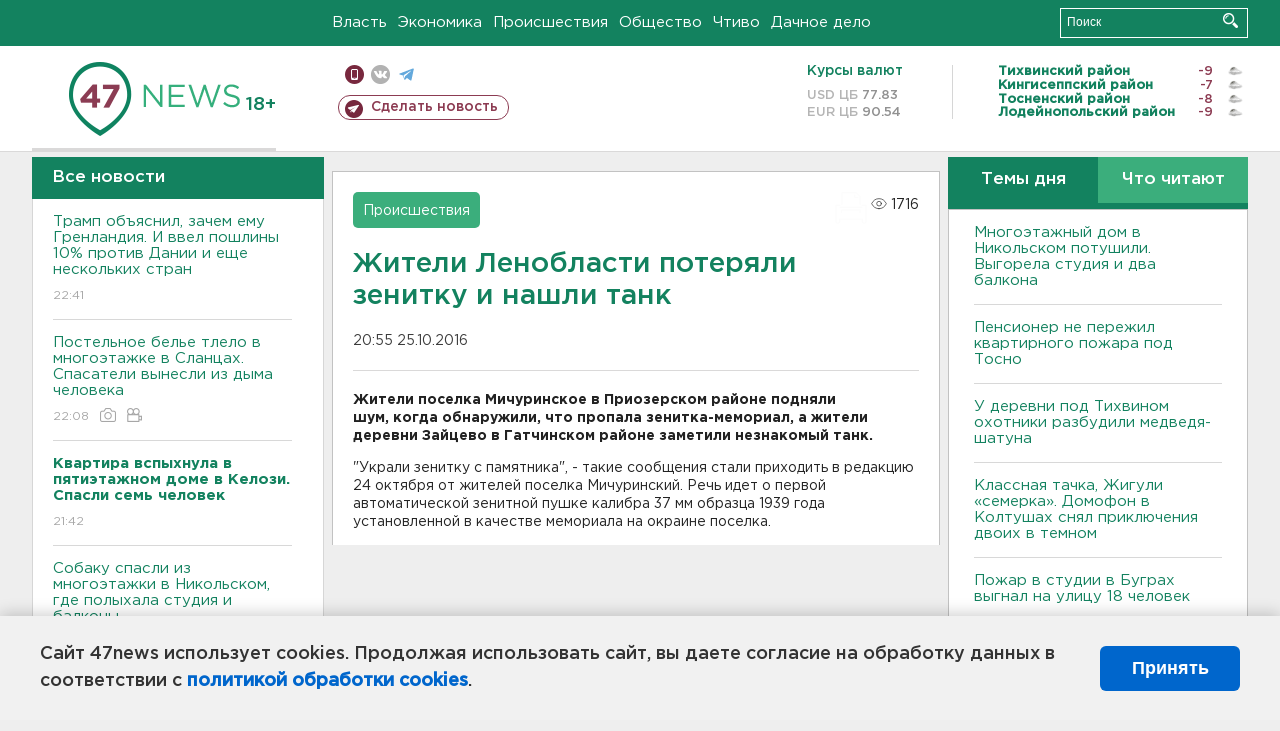

--- FILE ---
content_type: text/html; charset=UTF-8
request_url: https://47news.ru/who/collect/
body_size: 218
content:
{"status":"install","message":"","id":"111383","unique":0,"recordVisitInMemoryCache":true,"updateArticleStats":true,"nviews":1716,"nviews_day":0,"nviews_today":0,"recordVisitUnique":true}